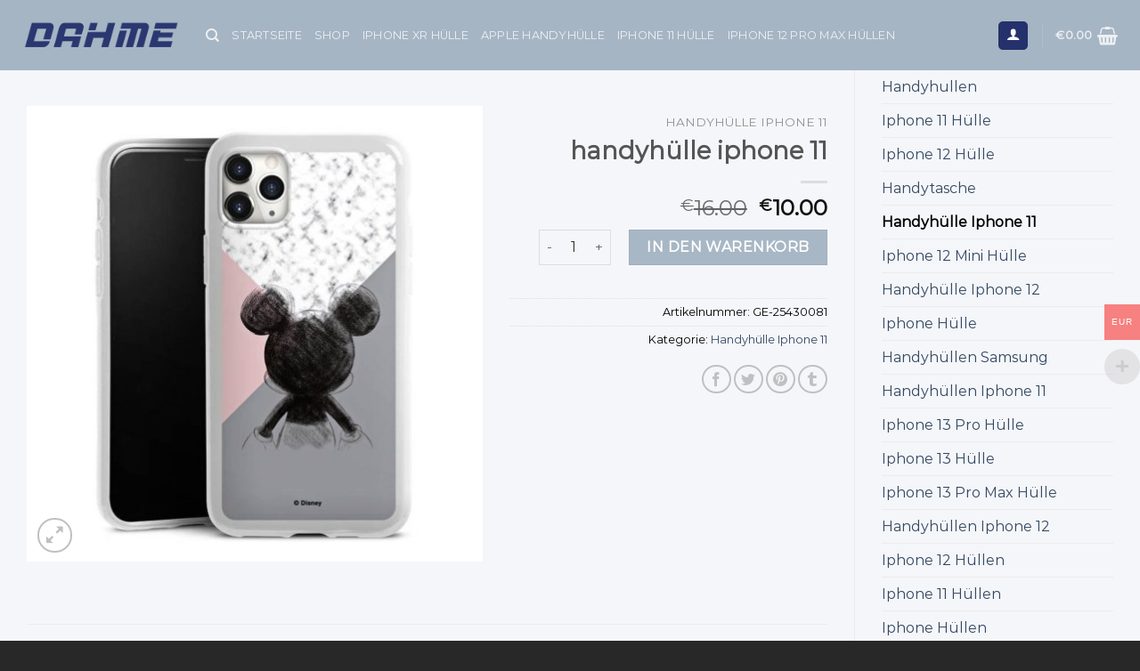

--- FILE ---
content_type: application/javascript
request_url: https://www.gewerbeverein-dahme.de/wp-content/plugins/woocommerce/assets/js/jquery-blockui/jquery.blockUI.min.js?ver=2.7.0-wc.7.3.0
body_size: 3564
content:
/*!
 * jQuery blockUI plugin
 * Version 2.70.0-2014.11.23
 * Requires jQuery v1.7 or later
 *
 * Examples at: http://malsup.com/jquery/block/
 * Copyright (c) 2007-2013 M. Alsup
 * Dual licensed under the MIT and GPL licenses:
 * http://www.opensource.org/licenses/mit-license.php
 * http://www.gnu.org/licenses/gpl.html
 *
 * Thanks to Amir-Hossein Sobhi for some excellent contributions!
 */
!function(){"use strict";function e(p){p.fn._fadeIn=p.fn.fadeIn;var b=p.noop||function(){},h=/MSIE/.test(navigator.userAgent),k=/MSIE 6.0/.test(navigator.userAgent)&&!/MSIE 8.0/.test(navigator.userAgent),y=(document.documentMode,"function"==typeof document.createElement("div").style.setExpression&&document.createElement("div").style.setExpression),m=(p.blockUI=function(e){o(window,e)},p.unblockUI=function(e){v(window,e)},p.growlUI=function(e,t,o,n){var i=p('<div class="growlUI"></div>'),s=(e&&i.append("<h1>"+e+"</h1>"),t&&i.append("<h2>"+t+"</h2>"),o===undefined&&(o=3e3),function(e){p.blockUI({message:i,fadeIn:"undefined"!=typeof(e=e||{}).fadeIn?e.fadeIn:700,fadeOut:"undefined"!=typeof e.fadeOut?e.fadeOut:1e3,timeout:"undefined"!=typeof e.timeout?e.timeout:o,centerY:!1,showOverlay:!1,onUnblock:n,css:p.blockUI.defaults.growlCSS})});s(),i.css("opacity");i.on("mouseover",function(){s({fadeIn:0,timeout:3e4});var e=p(".blockMsg");e.stop(),e.fadeTo(300,1)}).on("mouseout",function(){p(".blockMsg").fadeOut(1e3)})},p.fn.block=function(e){var t;return this[0]===window?(p.blockUI(e),this):(t=p.extend({},p.blockUI.defaults,e||{}),this.each(function(){var e=p(this);t.ignoreIfBlocked&&e.data("blockUI.isBlocked")||e.unblock({fadeOut:0})}),this.each(function(){"static"==p.css(this,"position")&&(this.style.position="relative",p(this).data("blockUI.static",!0)),this.style.zoom=1,o(this,e)}))},p.fn.unblock=function(e){return this[0]===window?(p.unblockUI(e),this):this.each(function(){v(this,e)})},p.blockUI.version=2.7,p.blockUI.defaults={message:"<h1>Please wait...</h1>",title:null,draggable:!0,theme:!1,css:{padding:0,margin:0,width:"30%",top:"40%",left:"35%",textAlign:"center",color:"#000",border:"3px solid #aaa",backgroundColor:"#fff",cursor:"wait"},themedCSS:{width:"30%",top:"40%",left:"35%"},overlayCSS:{backgroundColor:"#000",opacity:.6,cursor:"wait"},cursorReset:"default",growlCSS:{width:"350px",top:"10px",left:"",right:"10px",border:"none",padding:"5px",opacity:.6,cursor:"default",color:"#fff",backgroundColor:"#000","-webkit-border-radius":"10px","-moz-border-radius":"10px","border-radius":"10px"},iframeSrc:/^https/i.test(window.location.href||"")?"javascript:false":"about:blank",forceIframe:!1,baseZ:1e3,centerX:!0,centerY:!0,allowBodyStretch:!0,bindEvents:!0,constrainTabKey:!0,fadeIn:200,fadeOut:400,timeout:0,showOverlay:!0,focusInput:!0,focusableElements:":input:enabled:visible",onBlock:null,onUnblock:null,onOverlayClick:null,quirksmodeOffsetHack:4,blockMsgClass:"blockMsg",ignoreIfBlocked:!1},null),g=[];function o(e,o){var n=e==window,t=o&&o.message!==undefined?o.message:undefined;if(!(o=p.extend({},p.blockUI.defaults,o||{})).ignoreIfBlocked||!p(e).data("blockUI.isBlocked")){o.overlayCSS=p.extend({},p.blockUI.defaults.overlayCSS,o.overlayCSS||{}),f=p.extend({},p.blockUI.defaults.css,o.css||{}),o.onOverlayClick&&(o.overlayCSS.cursor="pointer"),u=p.extend({},p.blockUI.defaults.themedCSS,o.themedCSS||{}),t=t===undefined?o.message:t,n&&m&&v(window,{fadeOut:0}),t&&"string"!=typeof t&&(t.parentNode||t.jquery)&&(l=t.jquery?t[0]:t,d={},p(e).data("blockUI.history",d),d.el=l,d.parent=l.parentNode,d.display=l.style.display,d.position=l.style.position,d.parent&&d.parent.removeChild(l)),p(e).data("blockUI.onUnblock",o.onUnblock);var i,s,l=o.baseZ,d=h||o.forceIframe?p('<iframe class="blockUI" style="z-index:'+l+++';display:none;border:none;margin:0;padding:0;position:absolute;width:100%;height:100%;top:0;left:0" src="'+o.iframeSrc+'"></iframe>'):p('<div class="blockUI" style="display:none"></div>'),a=o.theme?p('<div class="blockUI blockOverlay ui-widget-overlay" style="z-index:'+l+++';display:none"></div>'):p('<div class="blockUI blockOverlay" style="z-index:'+l+++';display:none;border:none;margin:0;padding:0;width:100%;height:100%;top:0;left:0"></div>'),c=(o.theme&&n?(c='<div class="blockUI '+o.blockMsgClass+' blockPage ui-dialog ui-widget ui-corner-all" style="z-index:'+(l+10)+';display:none;position:fixed">',o.title&&(c+='<div class="ui-widget-header ui-dialog-titlebar ui-corner-all blockTitle">'+(o.title||"&nbsp;")+"</div>"),c+='<div class="ui-widget-content ui-dialog-content"></div></div>'):o.theme?(c='<div class="blockUI '+o.blockMsgClass+' blockElement ui-dialog ui-widget ui-corner-all" style="z-index:'+(l+10)+';display:none;position:absolute">',o.title&&(c+='<div class="ui-widget-header ui-dialog-titlebar ui-corner-all blockTitle">'+(o.title||"&nbsp;")+"</div>"),c+='<div class="ui-widget-content ui-dialog-content"></div></div>'):c=n?'<div class="blockUI '+o.blockMsgClass+' blockPage" style="z-index:'+(l+10)+';display:none;position:fixed"></div>':'<div class="blockUI '+o.blockMsgClass+' blockElement" style="z-index:'+(l+10)+';display:none;position:absolute"></div>',l=p(c),t&&(o.theme?(l.css(u),l.addClass("ui-widget-content")):l.css(f)),o.theme||a.css(o.overlayCSS),a.css("position",n?"fixed":"absolute"),(h||o.forceIframe)&&d.css("opacity",0),[d,a,l]),r=p(n?"body":e),u=(p.each(c,function(){this.appendTo(r)}),o.theme&&o.draggable&&p.fn.draggable&&l.draggable({handle:".ui-dialog-titlebar",cancel:"li"}),y&&(!p.support.boxModel||0<p("object,embed",n?null:e).length));if((k||u)&&(n&&o.allowBodyStretch&&p.support.boxModel&&p("html,body").css("height","100%"),!k&&p.support.boxModel||n||(f=U(e,"borderTopWidth"),u=U(e,"borderLeftWidth"),i=f?"(0 - "+f+")":0,s=u?"(0 - "+u+")":0),p.each(c,function(e,t){t=t[0].style;t.position="absolute",e<2?(n?t.setExpression("height","Math.max(document.body.scrollHeight, document.body.offsetHeight) - (jQuery.support.boxModel?0:"+o.quirksmodeOffsetHack+') + "px"'):t.setExpression("height",'this.parentNode.offsetHeight + "px"'),n?t.setExpression("width",'jQuery.support.boxModel && document.documentElement.clientWidth || document.body.clientWidth + "px"'):t.setExpression("width",'this.parentNode.offsetWidth + "px"'),s&&t.setExpression("left",s),i&&t.setExpression("top",i)):o.centerY?(n&&t.setExpression("top",'(document.documentElement.clientHeight || document.body.clientHeight) / 2 - (this.offsetHeight / 2) + (blah = document.documentElement.scrollTop ? document.documentElement.scrollTop : document.body.scrollTop) + "px"'),t.marginTop=0):!o.centerY&&n&&(e=o.css&&o.css.top?parseInt(o.css.top,10):0,t.setExpression("top","((document.documentElement.scrollTop ? document.documentElement.scrollTop : document.body.scrollTop) + "+e+') + "px"'))})),t&&((o.theme?l.find(".ui-widget-content"):l).append(t),(t.jquery||t.nodeType)&&p(t).show()),(h||o.forceIframe)&&o.showOverlay&&d.show(),o.fadeIn?(f=o.onBlock||b,u=o.showOverlay&&!t?f:b,c=t?f:b,o.showOverlay&&a._fadeIn(o.fadeIn,u),t&&l._fadeIn(o.fadeIn,c)):(o.showOverlay&&a.show(),t&&l.show(),o.onBlock&&o.onBlock.bind(l)()),I(1,e,o),n)m=l[0],g=p(o.focusableElements,m),o.focusInput&&setTimeout(w,20);else{var d=l[0],f=o.centerX,u=o.centerY,c=d.parentNode,a=d.style,t=(c.offsetWidth-d.offsetWidth)/2-U(c,"borderLeftWidth"),d=(c.offsetHeight-d.offsetHeight)/2-U(c,"borderTopWidth");f&&(a.left=0<t?t+"px":"0"),u&&(a.top=0<d?d+"px":"0")}o.timeout&&(l=setTimeout(function(){n?p.unblockUI(o):p(e).unblock(o)},o.timeout),p(e).data("blockUI.timeout",l))}}function v(e,t){var o,n,i=e==window,s=p(e),l=s.data("blockUI.history"),d=s.data("blockUI.timeout");d&&(clearTimeout(d),s.removeData("blockUI.timeout")),t=p.extend({},p.blockUI.defaults,t||{}),I(0,e,t),null===t.onUnblock&&(t.onUnblock=s.data("blockUI.onUnblock"),s.removeData("blockUI.onUnblock")),n=i?p(document.body).children().filter(".blockUI").add("body > .blockUI"):s.find(">.blockUI"),t.cursorReset&&(1<n.length&&(n[1].style.cursor=t.cursorReset),2<n.length&&(n[2].style.cursor=t.cursorReset)),i&&(m=g=null),t.fadeOut?(o=n.length,n.stop().fadeOut(t.fadeOut,function(){0==--o&&a(n,l,t,e)})):a(n,l,t,e)}function a(e,t,o,n){var i=p(n);i.data("blockUI.isBlocked")||(e.each(function(e,t){this.parentNode&&this.parentNode.removeChild(this)}),t&&t.el&&(t.el.style.display=t.display,t.el.style.position=t.position,t.el.style.cursor="default",t.parent&&t.parent.appendChild(t.el),i.removeData("blockUI.history")),i.data("blockUI.static")&&i.css("position","static"),"function"==typeof o.onUnblock&&o.onUnblock(n,o),t=(e=p(document.body)).width(),i=e[0].style.width,e.width(t-1).width(t),e[0].style.width=i)}function I(e,t,o){var n=t==window,t=p(t);!e&&(n&&!m||!n&&!t.data("blockUI.isBlocked"))||(t.data("blockUI.isBlocked",e),n&&o.bindEvents&&(!e||o.showOverlay)&&(t="mousedown mouseup keydown keypress keyup touchstart touchend touchmove",e?p(document).on(t,o,i):p(document).off(t,i)))}function i(e){if("keydown"===e.type&&e.keyCode&&9==e.keyCode&&m&&e.data.constrainTabKey){var t=g,o=!e.shiftKey&&e.target===t[t.length-1],n=e.shiftKey&&e.target===t[0];if(o||n)return setTimeout(function(){w(n)},10),!1}t=e.data,o=p(e.target);return o.hasClass("blockOverlay")&&t.onOverlayClick&&t.onOverlayClick(e),0<o.parents("div."+t.blockMsgClass).length||0===o.parents().children().filter("div.blockUI").length}function w(e){!g||(e=g[!0===e?g.length-1:0])&&e.trigger("focus")}function U(e,t){return parseInt(p.css(e,t),10)||0}}"function"==typeof define&&define.amd&&define.amd.jQuery?define(["jquery"],e):e(jQuery)}();